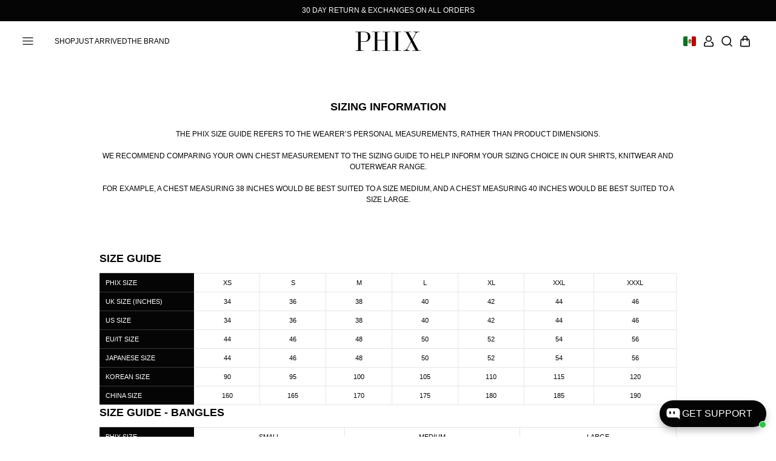

--- FILE ---
content_type: text/css
request_url: https://www.phixclothing.com/cdn/shop/t/87/assets/announcements.css?v=102714165188359357521750161761
body_size: -434
content:
.announcements{position:relative;background-color:var(--color-black);text-align:center;height:3em;color:var(--color-white);top:-1px}.announcements .swiper-slide{height:3em;background-color:var(--color-black)}.announcements .swiper-slide.hidden{display:none}.announcements__announcement{display:flex;width:100%;height:3em;justify-content:center;align-items:center;cursor:default}.announcements__announcement a{height:3em;width:100%;min-width:100%;align-items:center;justify-content:center;text-align:center;color:var(--color-white);text-decoration:underline}.announcements__announcement ol,.announcements__announcement ul{list-style-type:none;margin:0;padding:0;display:inline}.announcements__announcement li{list-style-type:none;margin:0 0 0 5px;padding:0;display:inline}.announcements__announcement h1,.announcements__announcement h2,.announcements__announcement h3,.announcements__announcement h4,.announcements__announcement h5,.announcements__announcement h6{font-size:12px;margin:0}.announcements__button{display:block;width:1.25em;height:3em;position:absolute;left:0;top:0;background:var(--color-black) url(icon-arrow-left.svg) no-repeat 50% 50%/1.25em;z-index:2;cursor:pointer}.announcements__button--next{left:auto;right:0;background:var(--color-black) url(icon-arrow-right.svg) no-repeat 50% 50%/1.25em}.announcements p{margin-bottom:0}

--- FILE ---
content_type: text/css
request_url: https://www.phixclothing.com/cdn/shop/t/87/assets/text-banner.css?v=148880151821612129581750161757
body_size: -587
content:
.section-text-banner{position:relative;text-align:center}.section-text-banner__inner{display:grid;grid-template-rows:auto;gap:2em}.section-text-banner__image img{position:relative;opacity:1;transition-property:opacity;transition-duration:.5s;transition-timing-function:ease-out;width:100%}.section-text-banner__image img.preload{opacity:0}.section-text-banner__text p{margin-bottom:0}.section-text-banner__title h3{margin-bottom:0}.section-text-banner__button{padding-top:.5em;display:flex;justify-content:center;gap:1em}

--- FILE ---
content_type: text/css
request_url: https://www.phixclothing.com/cdn/shop/t/87/assets/size-guides.css?v=135536370235678303421760530825
body_size: -492
content:
.section-size-guides{position:relative}.section-size-guides__inner{position:relative;display:flex;flex-direction:column;gap:3em}.section-size-guides__entry__header{display:flex;justify-content:space-between;align-items:center;line-height:1;margin-bottom:1em}.section-size-guides__entry__header h3{margin:0}.section-size-guides__entry__actions{display:flex;gap:1.5em}.section-size-guides__entry__actions button{height:-moz-fit-content;height:fit-content;min-height:auto;padding:0}.section-size-guides__entry__actions button.active{text-decoration:underline}.section-size-guides__entry__actions button span{font-size:.85em;text-transform:uppercase}.section-size-guides__entry table{width:100%;border-collapse:collapse}.section-size-guides__entry table.hidden{display:none}.section-size-guides__entry tr td{border-collapse:collapse;border:1px solid var(--color-grey-medium);padding:.5em .75em;text-align:center}.section-size-guides__entry tr td span{font-size:.91666666666em}.section-size-guides__entry tr td.heading{width:13em;text-align:left;background-color:var(--color-black);color:var(--color-white);border-color:rgba(255,255,255,.2)}